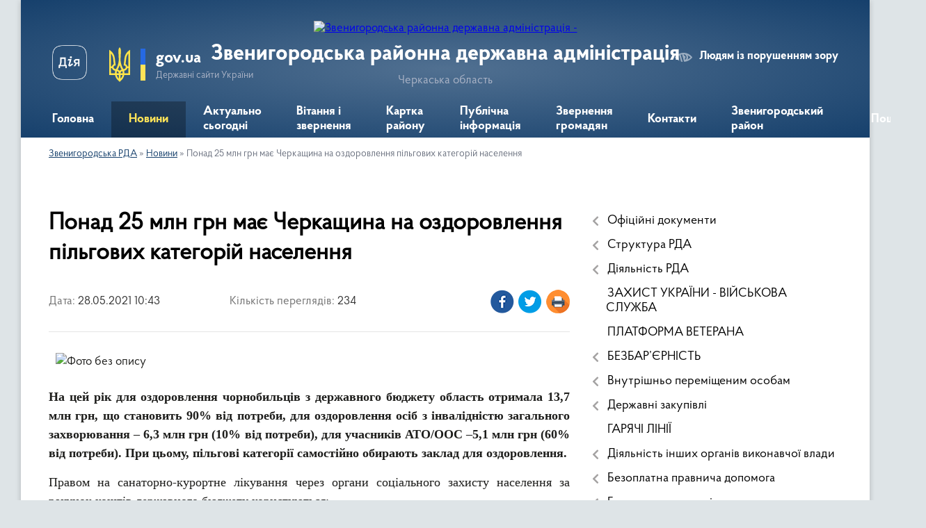

--- FILE ---
content_type: text/html; charset=UTF-8
request_url: https://zvenrda.gov.ua/news/1622193110/
body_size: 14991
content:
<!DOCTYPE html>
<html lang="uk">
<head>
	<!--[if IE]><meta http-equiv="X-UA-Compatible" content="IE=edge"><![endif]-->
	<meta charset="utf-8">
	<meta name="viewport" content="width=device-width, initial-scale=1">
	<!--[if IE]><script>
		document.createElement('header');
		document.createElement('nav');
		document.createElement('main');
		document.createElement('section');
		document.createElement('article');
		document.createElement('aside');
		document.createElement('footer');
		document.createElement('figure');
		document.createElement('figcaption');
	</script><![endif]-->
	<title>Понад 25 млн грн має Черкащина на оздоровлення пільгових категорій населення | Звенигородська районна державна адміністрація</title>
	<meta name="description" content=". . На цей рік для оздоровлення чорнобильців з державного бюджету область отримала 13,7 млн грн, що становить 90% від потреби, для оздоровлення осіб з інвалідністю загального захворювання &amp;ndash; 6,3 млн грн (10% від потреби), для учасників">
	<meta name="keywords" content="Понад, 25, млн, грн, має, Черкащина, на, оздоровлення, пільгових, категорій, населення, |, Звенигородська, районна, державна, адміністрація">

	
		<meta property="og:image" content="https://rada.info/upload/users_files/04061180/97c2eb89239881187c8e067846be08b8.jpg">
	<meta property="og:image:width" content="768">
	<meta property="og:image:height" content="432">
			<meta property="og:title" content="Понад 25 млн грн має Черкащина на оздоровлення пільгових категорій населення">
				<meta property="og:type" content="article">
	<meta property="og:url" content="https://zvenrda.gov.ua/news/1622193110/">
		
	<link rel="apple-touch-icon" sizes="57x57" href="https://rda.org.ua/apple-icon-57x57.png">
	<link rel="apple-touch-icon" sizes="60x60" href="https://rda.org.ua/apple-icon-60x60.png">
	<link rel="apple-touch-icon" sizes="72x72" href="https://rda.org.ua/apple-icon-72x72.png">
	<link rel="apple-touch-icon" sizes="76x76" href="https://rda.org.ua/apple-icon-76x76.png">
	<link rel="apple-touch-icon" sizes="114x114" href="https://rda.org.ua/apple-icon-114x114.png">
	<link rel="apple-touch-icon" sizes="120x120" href="https://rda.org.ua/apple-icon-120x120.png">
	<link rel="apple-touch-icon" sizes="144x144" href="https://rda.org.ua/apple-icon-144x144.png">
	<link rel="apple-touch-icon" sizes="152x152" href="https://rda.org.ua/apple-icon-152x152.png">
	<link rel="apple-touch-icon" sizes="180x180" href="https://rda.org.ua/apple-icon-180x180.png">
	<link rel="icon" type="image/png" sizes="192x192"  href="https://rda.org.ua/android-icon-192x192.png">
	<link rel="icon" type="image/png" sizes="32x32" href="https://rda.org.ua/favicon-32x32.png">
	<link rel="icon" type="image/png" sizes="96x96" href="https://rda.org.ua/favicon-96x96.png">
	<link rel="icon" type="image/png" sizes="16x16" href="https://rda.org.ua/favicon-16x16.png">
	<link rel="manifest" href="https://rda.org.ua/manifest.json">
	<meta name="msapplication-TileColor" content="#ffffff">
	<meta name="msapplication-TileImage" content="https://rda.org.ua/ms-icon-144x144.png">
	<meta name="theme-color" content="#ffffff">

	
		<meta name="robots" content="">
	
    <link rel="preload" href="https://rda.org.ua/themes/km2/css/styles_vip.css?v=2.31" as="style">
	<link rel="stylesheet" href="https://rda.org.ua/themes/km2/css/styles_vip.css?v=2.31">
	<link rel="stylesheet" href="https://rda.org.ua/themes/km2/css/325/theme_vip.css?v=1769596889">
	<!--[if lt IE 9]>
	<script src="https://oss.maxcdn.com/html5shiv/3.7.2/html5shiv.min.js"></script>
	<script src="https://oss.maxcdn.com/respond/1.4.2/respond.min.js"></script>
	<![endif]-->
	<!--[if gte IE 9]>
	<style type="text/css">
		.gradient { filter: none; }
	</style>
	<![endif]-->

</head>
<body class=" right">

	<a href="#top_menu" class="skip-link link" aria-label="Перейти до головного меню (Alt+1)" accesskey="1">Перейти до головного меню (Alt+1)</a>
	<a href="#left_menu" class="skip-link link" aria-label="Перейти до бічного меню (Alt+2)" accesskey="2">Перейти до бічного меню (Alt+2)</a>
    <a href="#main_content" class="skip-link link" aria-label="Перейти до головного вмісту (Alt+3)" accesskey="3">Перейти до текстового вмісту (Alt+3)</a>



	
	<div class="wrap">
		
		<header>
			<div class="header_wrap">
				<div class="logo">
					<a href="https://zvenrda.gov.ua/" id="logo" class="form_2">
						<img src="https://rada.info/upload/users_files/04061180/gerb/iC_zAACAEaAA_CAzI_1.png" alt="Звенигородська районна державна адміністрація - ">
					</a>
				</div>
				<div class="title">
					<div class="slogan_1">Звенигородська районна державна адміністрація</div>
					<div class="slogan_2">Черкаська область</div>
				</div>
				<div class="gov_ua_block">
					<a class="diia" href="https://diia.gov.ua/" target="_blank" rel="nofollow" title="Державні послуги онлайн"><img src="https://rda.org.ua/themes/km2/img/diia.png" alt="Логотип Diia"></a>
					<img src="https://rda.org.ua/themes/km2/img/gerb.svg" class="gerb" alt="Державний Герб України">
					<span class="devider"></span>
					<div class="title">
						<b>gov.ua</b>
						<span>Державні сайти України</span>
					</div>
				</div>
								<div class="alt_link">
					<a href="#" rel="nofollow" title="Посилання на версію для людей із порушенням зору" tabindex="1" onclick="return set_special('545a8235f3664349929a600a279bbd76214b9c94');">Людям із порушенням зору</a>
				</div>
								
				<section class="top_nav">
					<nav class="main_menu">
						<ul id="top_menu">
														<li class="">
								<a href="https://zvenrda.gov.ua/main/"><span>Головна</span></a>
																							</li>
														<li class="active">
								<a href="https://zvenrda.gov.ua/news/"><span>Новини</span></a>
																							</li>
														<li class="">
								<a href="https://zvenrda.gov.ua/more_news/"><span>Актуально сьогодні</span></a>
																							</li>
														<li class="">
								<a href="https://zvenrda.gov.ua/vitannya-ta-zvernennya-12-02-30-17-07-2019/"><span>Вітання і звернення</span></a>
																							</li>
														<li class="">
								<a href="https://zvenrda.gov.ua/structure/"><span>Картка району</span></a>
																							</li>
														<li class=" has-sub">
								<a href="https://zvenrda.gov.ua/dostup-do-publichnoi-informacii-08-52-00-01-11-2017/"><span>Публічна інформація</span></a>
																<button onclick="return show_next_level(this);" aria-label="Показати підменю"></button>
																								<ul>
																		<li class="has-sub">
										<a href="https://zvenrda.gov.ua/kontaktna-informaciya-dlya-podannya-zapitu-16-08-11-07-08-2019/">Контактна інформація для подання запиту</a>
																				<button onclick="return show_next_level(this);" aria-label="Показати підменю"></button>
																														<ul>
																						<li>
												<a href="https://zvenrda.gov.ua/roztashuvannya-misc-de-nadajutsya-neobhidni-zapituvacham-formi-i-blanki-ustanovi-08-48-18-08-10-2025/">Розташування місць, де надаються необхідні запитувачам форми і бланки установи</a>
											</li>
																																</ul>
																			</li>
																		<li>
										<a href="https://zvenrda.gov.ua/normativnopravova-baza-16-42-16-01-11-2017/">Нормативно-правова база</a>
																													</li>
																		<li>
										<a href="https://zvenrda.gov.ua/proekti-rishen-13-00-16-23-11-2017/">Проекти рішень, що підлягають обговоренню</a>
																													</li>
																		<li>
										<a href="https://zvenrda.gov.ua/zvit-schodo-zapitiv-na-informaciju-09-43-59-10-09-2018/">Звіти щодо запитів на інформацію</a>
																													</li>
																		<li>
										<a href="https://zvenrda.gov.ua/informaciya-opriljudnena-vidpovidno-do-statti-15-zakonu-ukraini-pro-dostup-do-publichnoi-informacii-08-19-59-26-09-2022/">Інформація, оприлюднена відповідно до статті 15 Закону України «Про доступ до публічної інформації»</a>
																													</li>
																		<li>
										<a href="https://zvenrda.gov.ua/principi-formuvannya-ta-rozmir-oplati-praci-vinagorodi-dodatkovogo-blaga-kerivnika-zastupnikiv-kerivnika-09-02-19-05-10-2022/">Принципи формування та розмір оплати праці, винагороди, додаткового блага керівника, заступників керівника</a>
																													</li>
																										</ul>
															</li>
														<li class=" has-sub">
								<a href="https://zvenrda.gov.ua/zvernennya-gromadyan-09-52-12-16-07-2020/"><span>Звернення громадян</span></a>
																<button onclick="return show_next_level(this);" aria-label="Показати підменю"></button>
																								<ul>
																		<li>
										<a href="https://zvenrda.gov.ua/normativnopravovi-akti-09-57-48-16-07-2020/">Нормативно-правові акти</a>
																													</li>
																		<li>
										<a href="https://zvenrda.gov.ua/grafik-prijomu-10-54-11-16-07-2020/">Графіки прийому</a>
																													</li>
																		<li>
										<a href="https://zvenrda.gov.ua/poryadok-organizacii-prijomu-gromadyan-10-56-52-16-07-2020/">Порядок організації прийому громадян</a>
																													</li>
																		<li>
										<a href="https://zvenrda.gov.ua/pro-robotu-zi-zvernennyami-gromadyan-16-28-17-22-07-2020/">Про роботу зі зверненнями громадян</a>
																													</li>
																		<li>
										<a href="https://zvenrda.gov.ua/zapitaj-u-vladi-11-30-28-11-01-2022/">Запитай у влади</a>
																													</li>
																		<li>
										<a href="https://zvenrda.gov.ua/telefon-doviri-11-31-14-11-01-2022/">Телефон довіри</a>
																													</li>
																		<li>
										<a href="https://zvenrda.gov.ua/zrazok-zvernennnya-15-26-52-11-01-2022/">Зразок зверненння</a>
																													</li>
																		<li>
										<a href="https://zvenrda.gov.ua/forma-elektronnogo-zvernennya-00-16-39-21-09-2021/">Форма електронного звернення</a>
																													</li>
																										</ul>
															</li>
														<li class="">
								<a href="https://zvenrda.gov.ua/feedback/"><span>Контакти</span></a>
																							</li>
														<li class=" has-sub">
								<a href="https://zvenrda.gov.ua/zvenigorodskij-rajon-14-30-20-26-07-2021/"><span>Звенигородський район</span></a>
																<button onclick="return show_next_level(this);" aria-label="Показати підменю"></button>
																								<ul>
																		<li>
										<a href="https://zvenrda.gov.ua/informaciya-pro-rajon-14-32-38-26-07-2021/">Інформація про район</a>
																													</li>
																		<li>
										<a href="https://zvenrda.gov.ua/otg-14-33-31-26-07-2021/">Територіальні громади Звенигородського району</a>
																													</li>
																		<li>
										<a href="https://zvenrda.gov.ua/ustanovi-i-zakladi-rajonu-14-18-38-28-08-2021/">Установи і заклади району</a>
																													</li>
																										</ul>
															</li>
																				</ul>
					</nav>
					&nbsp;
					<button class="menu-button" id="open-button"><i class="fas fa-bars"></i> Меню сайту</button>
					<a href="https://zvenrda.gov.ua/search/" rel="nofollow" class="search_button">Пошук</a>
				</section>
				
			</div>
		</header>
				
		<section class="bread_crumbs">
		<div xmlns:v="http://rdf.data-vocabulary.org/#"><a href="https://zvenrda.gov.ua/">Звенигородська РДА</a> &raquo; <a href="https://zvenrda.gov.ua/news/">Новини</a>  &raquo; <span>Понад 25 млн грн має Черкащина на оздоровлення пільгових категорій населення</span></div>
	</section>
	
	<section class="center_block">
		<div class="row">
			<div class="grid-30 fr">
				<aside>
				
										
					<nav class="sidebar_menu" id="left_menu">
						<ul>
														<li class=" has-sub">
								<a href="https://zvenrda.gov.ua/docs/"><span>Офіційні документи</span></a>
																<button onclick="return show_next_level(this);" aria-label="Показати підменю"></button>
																								<ul>
																		<li class="">
										<a href="https://zvenrda.gov.ua/rozporyadzhennya-16-39-37-26-08-2021/"><span>Розпорядження</span></a>
																													</li>
																		<li class="">
										<a href="https://zvenrda.gov.ua/pasporti-bjudzhetnih-program-miscevogo-bjudzhetu-15-49-31-14-09-2020/"><span>Паспорти бюджетних програм</span></a>
																													</li>
																		<li class="">
										<a href="https://zvenrda.gov.ua/bjudzhetni-zapiti-15-49-01-14-09-2020/"><span>Бюджетні запити</span></a>
																													</li>
																										</ul>
															</li>
														<li class=" has-sub">
								<a href="https://zvenrda.gov.ua/struktura-rda-12-10-22-28-12-2016/"><span>Структура РДА</span></a>
																<button onclick="return show_next_level(this);" aria-label="Показати підменю"></button>
																								<ul>
																		<li class=" has-sub">
										<a href="https://zvenrda.gov.ua/kerivnictvo-12-11-50-28-12-2016/"><span>Керівництво</span></a>
																				<button onclick="return show_next_level(this);" aria-label="Показати підменю"></button>
																														<ul>
																						<li><a href="https://zvenrda.gov.ua/zastupnik-golovi-rajonnoi-derzhavnoi-administracii-11-22-44-16-07-2020/"><span>Голова районної державної адміністрації</span></a></li>
																						<li><a href="https://zvenrda.gov.ua/zastupniki-golovi-rajonnoi-derzhavnoi-administracii-17-04-11-09-08-2021/"><span>Заступники голови районної державної адміністрації</span></a></li>
																						<li><a href="https://zvenrda.gov.ua/kerivnik-aparatu-10-15-20-27-09-2022/"><span>Керівник апарату</span></a></li>
																																</ul>
																			</li>
																		<li class=" has-sub">
										<a href="https://zvenrda.gov.ua/aparat-12-12-12-28-12-2016/"><span>Апарат</span></a>
																				<button onclick="return show_next_level(this);" aria-label="Показати підменю"></button>
																														<ul>
																						<li><a href="https://zvenrda.gov.ua/viddil-buhgalterskogo-obliku-ta-gospodarskogo-zabezpechennya-aparatu-zvenigorodskoi-rajonnoi-derzhavnoi-administracii-cherkaskoi-oblasti-14-53-27-27-09-2022/"><span>Відділ  бухгалтерського обліку та господарського забезпечення апарату Звенигородської районної державної адміністрації Черкаської області</span></a></li>
																						<li><a href="https://zvenrda.gov.ua/viddil-vedennya-derzhavnogo-reestru-viborciv-aparatu-zvenigorodskoi-rajonnoi-derzhavnoi-administracii-cherkaskoi-oblasti-14-55-45-27-09-2022/"><span>Відділ ведення Державного реєстру виборців апарату Звенигородської районної державної адміністрації Черкаської області</span></a></li>
																						<li><a href="https://zvenrda.gov.ua/viddil-dokumentoobigu-kontrolju-ta-roboti-iz-zvernennyami-gromadyan-aparatu-zvenigorodskoi-rajonnoi-derzhavnoi-administracii-cherkaskoi-oblasti-14-58-32-27-09-2022/"><span>Відділ документообігу, контролю та роботи із зверненнями громадян апарату Звенигородської районної державної адміністрації Черкаської області</span></a></li>
																						<li><a href="https://zvenrda.gov.ua/viddil-z-pitan-organizacijnoi-roboti-ta-dostupu-do-publichnoi-informacii-aparatu-zvenigorodskoi-rajonnoi-derzhavnoi-administracii-cherkaskoi-oblasti-15-10-19-27-09-2022/"><span>Відділ з питань організаційної роботи та доступу до публічної інформації апарату Звенигородської районної державної адміністрації Черкаської області</span></a></li>
																						<li><a href="https://zvenrda.gov.ua/golovnij-specialist-z-pitan-zapobigannya-ta-viyavlennya-korupcii-aparatu-zvenigorodskoi-rajonnoi-derzhavnoi-administracii-cherkaskoi-oblasti-15-11-45-27-09-2022/"><span>Головний спеціаліст з питань запобігання та виявлення корупції апарату Звенигородської районної державної адміністрації Черкаської області</span></a></li>
																						<li><a href="https://zvenrda.gov.ua/sektor-z-pitan-upravlinnya-personalom-aparatu-zvenigorodskoi-rajonnoi-derzhavnoi-administracii-cherkaskoi-oblasti-15-12-43-27-09-2022/"><span>Сектор з питань управління персоналом апарату Звенигородської районної державної адміністрації Черкаської області</span></a></li>
																						<li><a href="https://zvenrda.gov.ua/sektor-rezhimnosekretnoi-ta-mobilizacijnoi-roboti-aparatu-zvenigorodskoi-rajonnoi-derzhavnoi-administracii-cherkaskoi-oblasti-15-14-24-27-09-2022/"><span>Сектор режимно-секретної та мобілізаційної роботи апарату Звенигородської районної державної адміністрації Черкаської області</span></a></li>
																						<li><a href="https://zvenrda.gov.ua/juridichnij-viddil-aparatu-zvenigorodskoi-rajonnoi-derzhavnoi-administracii-cherkaskoi-oblasti-15-16-51-27-09-2022/"><span>Юридичний відділ апарату Звенигородської районної державної адміністрації Черкаської області</span></a></li>
																																</ul>
																			</li>
																		<li class=" has-sub">
										<a href="https://zvenrda.gov.ua/strukturni-pidrozdili-12-12-36-28-12-2016/"><span>Структурні підрозділи</span></a>
																				<button onclick="return show_next_level(this);" aria-label="Показати підменю"></button>
																														<ul>
																						<li><a href="https://zvenrda.gov.ua/arhivnij-viddil-zvenigorodskoi-rajonnoi-derzhavnoi-administracii-cherkaskoi-oblasti-15-18-15-27-09-2022/"><span>Архівний відділ Звенигородської районної державної адміністрації Черкаської області</span></a></li>
																						<li><a href="https://zvenrda.gov.ua/viddil-ekonomiki-ta-agropromislovogo-rozvitku-zvenigorodskoi-rajonnoi-derzhavnoi-administracii-cherkaskoi-oblasti-15-21-01-27-09-2022/"><span>Відділ економіки та агропромислового розвитку Звенигородської районної державної адміністрації Черкаської області</span></a></li>
																						<li><a href="https://zvenrda.gov.ua/viddil-mistobuduvannya-ta-arhitekturi-infrastrukturi-zhitlovokomunalnogo-gospodarstva-ekologii-15-22-36-27-09-2022/"><span>Відділ містобудування та архітектури, інфраструктури, житлово-комунального господарства, екології</span></a></li>
																						<li><a href="https://zvenrda.gov.ua/viddil-osviti-ohoroni-zdorovya-kulturi-sportu-zvenigorodskoi-rajonnoi-derzhavnoi-administracii-cherkaskoi-oblasti-15-24-37-27-09-2022/"><span>Відділ освіти, охорони здоров'я, культури, спорту Звенигородської районної державної адміністрації Черкаської області</span></a></li>
																						<li><a href="https://zvenrda.gov.ua/golovnij-specialist-z-pitan-vnutrishnogo-auditu-zvenigorodskoi-rajonnoi-derzhavnoi-administracii-cherkaskoi-oblasti-15-25-49-27-09-2022/"><span>Головний спеціаліст з питань внутрішнього аудиту Звенигородської районної державної адміністрації Черкаської області</span></a></li>
																						<li><a href="https://zvenrda.gov.ua/golovnij-specialist-cifrovogo-rozvitku-cifrovih-transformacij-i-cifrovizacii-zvenigorodskoi-rajonnoi-derzhavnoi-administracii-cherkaskoi-oblasti-15-26-47-27-09-2022/"><span>Головний спеціаліст цифрового розвитку, цифрових трансформацій і цифровізації Звенигородської районної державної адміністрації Черкаської області</span></a></li>
																						<li><a href="https://zvenrda.gov.ua/derzhavnij-reestrator-rechovih-prav-na-neruhome-majno-ta-ih-obtyazh-n-15-28-31-27-09-2022/"><span>Державний реєстратор речових прав на нерухоме майно та їх обтяжень</span></a></li>
																						<li><a href="https://zvenrda.gov.ua/sektor-informacijnoi-diyalnosti-ta-komunikacij-z-gromadskistju-zvenigorodskoi-rajonnoi-derzhavnoi-administracii-cherkaskoi-oblasti-15-31-16-27-09-2022/"><span>Сектор інформаційної діяльності та комунікацій з громадськістю Звенигородської районної державної адміністрації Черкаської області</span></a></li>
																						<li><a href="https://zvenrda.gov.ua/sluzhba-u-spravah-ditej-zvenigorodskoi-rajonnoi-derzhavnoi-administracii-cherkaskoi-oblasti-15-33-55-27-09-2022/"><span>Служба у справах дітей Звенигородської районної державної адміністрації Черкаської області</span></a></li>
																						<li><a href="https://zvenrda.gov.ua/upravlinnya-socialnogo-zahistu-naselennya-zvenigorodskoi-rajonnoi-derzhavnoi-administracii-cherkaskoi-oblasti-15-35-51-27-09-2022/"><span>Управління соціального захисту населення Звенигородської районної державної адміністрації Черкаської області</span></a></li>
																						<li><a href="https://zvenrda.gov.ua/finansove-upravlinnya-zvenigorodskoi-rajonnoi-derzhavnoi-administracii-cherkaskoi-oblasti-15-37-52-27-09-2022/"><span>Фінансове управління Звенигородської районної державної адміністрації Черкаської області</span></a></li>
																						<li><a href="https://zvenrda.gov.ua/viddil-z-pitan-civilnogo-zahistu-ta-oboronnoi-roboti-zvenigorodskoi-rajonnoi-derzhavnoi-administracii-15-43-06-27-09-2022/"><span>Відділ з питань цивільного захисту та оборонної роботи Звенигородської районної державної адміністрації</span></a></li>
																						<li><a href="https://zvenrda.gov.ua/viddil-z-pitan-zabezpechennya-vzaemodii-z-organami-miscevogo-samovryaduvannya-zvenigorodskoi-rajonnoi-derzhavnoi-administracii-cherkaskoi-oblasti-09-42-46-10-03-2023/"><span>Відділ з питань забезпечення взаємодії з органами місцевого самоврядування Звенигородської районної державної адміністрації Черкаської області</span></a></li>
																																</ul>
																			</li>
																										</ul>
															</li>
														<li class=" has-sub">
								<a href="https://zvenrda.gov.ua/diyalnist-rda-10-03-04-10-05-2016/"><span>Діяльність РДА</span></a>
																<button onclick="return show_next_level(this);" aria-label="Показати підменю"></button>
																								<ul>
																		<li class=" has-sub">
										<a href="https://zvenrda.gov.ua/osnovni-zavdannya-10-01-54-10-05-2016/"><span>Планування діяльності та основні завдання</span></a>
																				<button onclick="return show_next_level(this);" aria-label="Показати підменю"></button>
																														<ul>
																						<li><a href="https://zvenrda.gov.ua/informaciya-pro-normativnopravovi-zasadi-diyalnosti-15-33-34-06-10-2022/"><span>Інформація про нормативно-правові засади діяльності</span></a></li>
																						<li><a href="https://zvenrda.gov.ua/pravila-vnutrishnogo-sluzhbovogo-rozporyadku-zvenigorodskoi-rajonnoi-derzhavnoi-administracii-16-32-03-06-10-2022/"><span>Правила внутрішнього службового розпорядку Звенигородської районної державної адміністрації</span></a></li>
																																</ul>
																			</li>
																		<li class=" has-sub">
										<a href="https://zvenrda.gov.ua/kadrova-robota-10-02-30-10-05-2016/"><span>Кадрова робота</span></a>
																				<button onclick="return show_next_level(this);" aria-label="Показати підменю"></button>
																														<ul>
																						<li><a href="https://zvenrda.gov.ua/ochischennya-vladi-13-34-32-10-05-2016/"><span>Очищення влади</span></a></li>
																						<li><a href="https://zvenrda.gov.ua/poryadok-stazhuvannya-gromadyan-z-chisla-molodi-yaki-ne-perebuvajut-na-posadah-derzhavnoi-sluzhbi-v-zvenigorodskij-rajonnij-derzhavnij-administracii-16-04-29-06-05-2019/"><span>Порядок стажування громадян з числа молоді, які не перебувають на посадах державної служби, в Звенигородській районній державній адміністрації</span></a></li>
																						<li><a href="https://zvenrda.gov.ua/poryadok-ta-umovi-prohodzhennya-konkursu-na-zamischennya-vakantnih-posad-11-29-38-06-10-2022/"><span>Порядок та умови проходження конкурсу на заміщення вакантних посад</span></a></li>
																						<li><a href="https://zvenrda.gov.ua/povidomlennya-pro-pochatok-prohodzhennya-perevirki-vidpovidno-dozakonu-ukraini-pro-ochischennya-vladi-10-24-13-13-01-2025/"><span>Повідомлення про початок проходження перевірки відповідно доЗакону України “Про очищення влади”</span></a></li>
																																</ul>
																			</li>
																		<li class=" has-sub">
										<a href="https://zvenrda.gov.ua/zapobigannya-ta-protidiya-korupcii-10-02-44-10-05-2016/"><span>Запобігання та протидія корупції</span></a>
																				<button onclick="return show_next_level(this);" aria-label="Показати підменю"></button>
																														<ul>
																						<li><a href="https://zvenrda.gov.ua/normativnopravova-baza-13-34-53-10-05-2016/"><span>Нормативно-правова база</span></a></li>
																						<li><a href="https://zvenrda.gov.ua/upovnovazhena-osoba-z-pitan-zapobigannya-korupcii-08-16-35-28-07-2020/"><span>Діяльність уповноваженої особи з питань запобігання корупції</span></a></li>
																						<li><a href="https://zvenrda.gov.ua/deklaruvannya-14-21-56-28-08-2021/"><span>Декларування</span></a></li>
																																</ul>
																			</li>
																		<li class=" has-sub">
										<a href="https://zvenrda.gov.ua/regulyatorna-politika-10-02-05-10-05-2016/"><span>Регуляторна діяльність</span></a>
																				<button onclick="return show_next_level(this);" aria-label="Показати підменю"></button>
																														<ul>
																						<li><a href="https://zvenrda.gov.ua/planuvannya-diyalnosti-12-29-31-10-05-2017/"><span>Планування діяльності</span></a></li>
																						<li><a href="https://zvenrda.gov.ua/normativnopravova-baza-12-27-55-10-05-2017/"><span>Нормативно-правова база</span></a></li>
																						<li><a href="https://zvenrda.gov.ua/dijuchi-regulyatorni-akti-12-30-46-10-05-2017/"><span>Діючі регуляторні акти</span></a></li>
																						<li><a href="https://zvenrda.gov.ua/informaciya-pro-zdijsnennya-regulyatornoi-politiki-12-32-04-10-05-2017/"><span>Інформація про здійснення регуляторної діяльності</span></a></li>
																						<li><a href="https://zvenrda.gov.ua/vidpovidalni-osobi-za-zdijsnennya-regulyatornoi-politiki-12-33-28-10-05-2017/"><span>Відповідальні особи за здійснення регуляторної діяльності</span></a></li>
																						<li><a href="https://zvenrda.gov.ua/opriljudnennya-proektiv-regulyatornih-aktiv-ta-analizu-regulyatornogo-vplivu-16-17-27-28-09-2021/"><span>Оприлюднення проектів регуляторних актів та аналізу регуляторного впливу</span></a></li>
																						<li><a href="https://zvenrda.gov.ua/vidstezhennya-rezultativnosti-regulyatornih-aktiv-16-18-44-28-09-2021/"><span>Відстеження результативності регуляторних актів</span></a></li>
																																</ul>
																			</li>
																		<li class=" has-sub">
										<a href="https://zvenrda.gov.ua/ekonomika-10-03-18-10-05-2016/"><span>Економіка та агропромисловий розвиток</span></a>
																				<button onclick="return show_next_level(this);" aria-label="Показати підменю"></button>
																														<ul>
																						<li><a href="https://zvenrda.gov.ua/konkursi-granti-13-35-57-10-05-2016/"><span>Конкурси, гранти</span></a></li>
																						<li><a href="https://zvenrda.gov.ua/fond-derzhavnogo-majna-ukraini-09-59-02-05-02-2021/"><span>Фонд державного майна України</span></a></li>
																						<li><a href="https://zvenrda.gov.ua/normativnopravova-baza-13-10-11-09-09-2021/"><span>Нормативно-правова база</span></a></li>
																						<li><a href="https://zvenrda.gov.ua/agropromislovij-kompleks-10-12-20-13-09-2021/"><span>Агропромисловий комплекс</span></a></li>
																																</ul>
																			</li>
																		<li class=" has-sub">
										<a href="https://zvenrda.gov.ua/osvita-10-03-53-10-05-2016/"><span>Освіта, охорона здоров'я, культура, спорт</span></a>
																				<button onclick="return show_next_level(this);" aria-label="Показати підменю"></button>
																														<ul>
																						<li><a href="https://zvenrda.gov.ua/osvita-10-26-42-22-03-2023/"><span>Освіта</span></a></li>
																						<li><a href="https://zvenrda.gov.ua/kultura-12-12-11-21-09-2021/"><span>Культура та спорт</span></a></li>
																						<li><a href="https://zvenrda.gov.ua/ohorona-zdorovya-10-15-17-21-09-2021/"><span>Охорона здоров'я</span></a></li>
																						<li><a href="https://zvenrda.gov.ua/video-16-49-36-18-02-2025/"><span>Відеоролики проєкту “ОнкоПросвіта”</span></a></li>
																																</ul>
																			</li>
																		<li class=" has-sub">
										<a href="https://zvenrda.gov.ua/viddil-regionalnogo-rozvitku-mistobuduvannya-arhitekturi-ta-zhkg-15-43-37-29-08-2017/"><span>Містобудування та архітектура, інфраструктура, житлово-комунальне господарство, екологія</span></a>
																				<button onclick="return show_next_level(this);" aria-label="Показати підменю"></button>
																														<ul>
																						<li><a href="https://zvenrda.gov.ua/reestr-mistobudivnih-umov-ta-obmezhen-10-27-17-30-10-2017/"><span>Реєстр містобудівних умов та обмежень</span></a></li>
																						<li><a href="https://zvenrda.gov.ua/mistobudivna-dokumentaciya-15-45-12-29-08-2017/"><span>Містобудівна документація</span></a></li>
																						<li><a href="https://zvenrda.gov.ua/zhitlovokomunalna-ta-energetichna-galuz-12-34-26-12-09-2018/"><span>Житлово-комунальне господарство та екологія</span></a></li>
																						<li><a href="https://zvenrda.gov.ua/ekologiya-08-05-17-14-03-2023/"><span>Екологія</span></a></li>
																																</ul>
																			</li>
																		<li class=" has-sub">
										<a href="https://zvenrda.gov.ua/civilnij-zahist-10-05-26-10-05-2016/"><span>Цивільний захист</span></a>
																				<button onclick="return show_next_level(this);" aria-label="Показати підменю"></button>
																														<ul>
																						<li><a href="https://zvenrda.gov.ua/pam’yatki-dlya-naselennya-13-37-44-10-05-2016/"><span>Пам’ятки для населення</span></a></li>
																						<li><a href="https://zvenrda.gov.ua/korisni-posilannya-13-37-53-10-05-2016/"><span>Корисні посилання</span></a></li>
																						<li><a href="https://zvenrda.gov.ua/protokoli-zasidan-komisii-z-pitan-teb-ta-ns-14-23-38-05-07-2017/"><span>Комісія з питань ТЕБ та НС</span></a></li>
																						<li><a href="https://zvenrda.gov.ua/mapa-zahisnih-sporud-zvenigorodskogo-rajonu-14-10-52-29-05-2025/"><span>Мапа захисних споруд Звенигородського району</span></a></li>
																																</ul>
																			</li>
																		<li class=" has-sub">
										<a href="https://zvenrda.gov.ua/upravlinnya-socialnogo-zahistu-naselennya-12-43-56-22-09-2021/"><span>Управління соціального захисту населення</span></a>
																				<button onclick="return show_next_level(this);" aria-label="Показати підменю"></button>
																														<ul>
																						<li><a href="https://zvenrda.gov.ua/protidiya-domashnomu-nasilstvu-ta-nasilstvu-za-oznakoju-stati-09-23-04-27-08-2024/"><span>Гендерна рівність, протидія домашньому насильству та торгівлі людьми</span></a></li>
																																</ul>
																			</li>
																		<li class=" has-sub">
										<a href="https://zvenrda.gov.ua/sluzhba-u-spravah-ditej-15-27-07-01-06-2017/"><span>Служба у справах дітей</span></a>
																				<button onclick="return show_next_level(this);" aria-label="Показати підменю"></button>
																														<ul>
																						<li><a href="https://zvenrda.gov.ua/zvit-pro-robotu-sluzhb-u-spravah-ditej-zvenigorodskogo-rajonu-z-pitan-zahistu-prav-ta-interesiv-ditej-za-2023-rik-15-40-14-05-03-2024/"><span>Звіти  про роботу служб у справах дітей Звенигородського району</span></a></li>
																						<li><a href="https://zvenrda.gov.ua/usinovlennya-11-50-15-16-12-2024/"><span>Усиновлення</span></a></li>
																																</ul>
																			</li>
																		<li class=" has-sub">
										<a href="https://zvenrda.gov.ua/viddil-vedennya-derzhavnogo-reestru-viborciv-aparatu-zvenigorodskoi-rajonnoi-derzhavnoi-administracii-cherkaskoi-oblasti-14-56-53-20-09-2021/"><span>Державний реєстр виборців</span></a>
																				<button onclick="return show_next_level(this);" aria-label="Показати підменю"></button>
																														<ul>
																						<li><a href="https://zvenrda.gov.ua/ogoloshennya-14-58-00-20-09-2021/"><span>Оголошення реєстру виборців</span></a></li>
																						<li><a href="https://zvenrda.gov.ua/normativnopravova-baza-14-58-27-20-09-2021/"><span>Нормативно-правова база</span></a></li>
																						<li><a href="https://zvenrda.gov.ua/zrazki-zayav-do-derzhavnogo-reestru-viborciv-14-59-08-20-09-2021/"><span>Зразки заяв до Державного реєстру виборців</span></a></li>
																						<li><a href="https://zvenrda.gov.ua/dilnici-okrugi-mezhi-rozmischennya-14-59-54-20-09-2021/"><span>Дільниці, округи (межі, розміщення)</span></a></li>
																						<li><a href="https://zvenrda.gov.ua/kabinet-viborcya-15-00-30-20-09-2021/"><span>Кабінет виборця</span></a></li>
																						<li><a href="https://zvenrda.gov.ua/oficijni-vebresursi-15-01-19-20-09-2021/"><span>Офіційні веб-ресурси</span></a></li>
																																</ul>
																			</li>
																		<li class="">
										<a href="https://zvenrda.gov.ua/viddil-z-pitan-zabezpechennya-vzaemodii-z-organami-miscevogo-samovryaduvannya-zvenigorodskoi-rajonnoi-derzhavnoi-administracii-cherkaskoi-oblasti-10-49-10-21-09-2021/"><span>Взаємодія з органами місцевого самоврядування</span></a>
																													</li>
																		<li class="">
										<a href="https://zvenrda.gov.ua/vnutrishnij-audit-15-57-58-22-11-2021/"><span>Внутрішній аудит</span></a>
																													</li>
																		<li class="">
										<a href="https://zvenrda.gov.ua/arhivnij-viddil-zvenigorodskoi-rajonnoi-derzhavnoi-administracii-cherkaskoi-oblasti-12-25-21-22-12-2023/"><span>Архівний відділ Звенигородської районної державної адміністрації Черкаської області</span></a>
																													</li>
																										</ul>
															</li>
														<li class="">
								<a href="https://zvenrda.gov.ua/gvardiya-nastupu-13-20-41-01-03-2023/"><span>ЗАХИСТ УКРАЇНИ - ВІЙСЬКОВА СЛУЖБА</span></a>
																							</li>
														<li class="">
								<a href="https://zvenrda.gov.ua/platforma-veterana-15-13-26-24-04-2025/"><span>ПЛАТФОРМА ВЕТЕРАНА</span></a>
																							</li>
														<li class=" has-sub">
								<a href="https://zvenrda.gov.ua/bezbar’ernist-08-19-48-18-09-2023/"><span>БЕЗБАР’ЄРНІСТЬ</span></a>
																<button onclick="return show_next_level(this);" aria-label="Показати підменю"></button>
																								<ul>
																		<li class="">
										<a href="https://zvenrda.gov.ua/korisna-informaciya-11-41-23-22-04-2025/"><span>Корисна інформація</span></a>
																													</li>
																										</ul>
															</li>
														<li class=" has-sub">
								<a href="https://zvenrda.gov.ua/vnutrishno-peremischenim-osobam-17-38-31-23-01-2024/"><span>Внутрішньо переміщеним особам</span></a>
																<button onclick="return show_next_level(this);" aria-label="Показати підменю"></button>
																								<ul>
																		<li class="">
										<a href="https://zvenrda.gov.ua/novini-16-23-28-17-02-2025/"><span>Рада з питань внутрішньо переміщених осіб при Звенигородській РДА</span></a>
																													</li>
																		<li class="">
										<a href="https://zvenrda.gov.ua/dopomoga-vpo-08-50-25-24-01-2024/"><span>Допомога ВПО</span></a>
																													</li>
																										</ul>
															</li>
														<li class=" has-sub">
								<a href="https://zvenrda.gov.ua/derzhavni-zakupivli-18-41-47-27-10-2023/"><span>Державні закупівлі</span></a>
																<button onclick="return show_next_level(this);" aria-label="Показати підменю"></button>
																								<ul>
																		<li class="">
										<a href="https://zvenrda.gov.ua/teritorialni-gromadi-zvenigorodskogo-rajonu-17-14-50-24-01-2024/"><span>Державні закупівлі територіальних громад Звенигородського району</span></a>
																													</li>
																		<li class="">
										<a href="https://zvenrda.gov.ua/derzhavni-zakupivli-strukturnih-pidrozdiliv-zvenigorodskoi-rda-08-26-42-25-01-2024/"><span>Державні закупівлі  структурних підрозділів Звенигородської РДА</span></a>
																													</li>
																										</ul>
															</li>
														<li class="">
								<a href="https://zvenrda.gov.ua/garyachi-linii-11-48-19-13-03-2023/"><span>ГАРЯЧІ ЛІНІЇ</span></a>
																							</li>
														<li class=" has-sub">
								<a href="https://zvenrda.gov.ua/novini-inshih-organiv-vikonavchoi-vladi-15-37-47-11-05-2016/"><span>Діяльність інших органів виконавчої влади</span></a>
																<button onclick="return show_next_level(this);" aria-label="Показати підменю"></button>
																								<ul>
																		<li class="">
										<a href="https://zvenrda.gov.ua/zvenigorodskij-miskrajonnij-sektor-filii-derzhavnoi-ustanovi-centr-probacii-v-cherkaskij-oblasti-11-29-41-07-02-2019/"><span>Звенигородський міськрайонний сектор філії Державної установи «Центр пробації» в Черкаській області</span></a>
																													</li>
																		<li class="">
										<a href="https://zvenrda.gov.ua/zvenigorodskij-rajonnij-viddil-derzhavnoi-reestracii-aktiv-civilnogo-stanu-centralnogo-mizhregionalnogo-upravlinnya-ministerstva-justicii-ukraini-12-31-32-06-10-2021/"><span>Звенигородський районний відділ державної реєстрації актів цивільного стану Центрального міжрегіонального управління Міністерства юстиції України</span></a>
																													</li>
																										</ul>
															</li>
														<li class=" has-sub">
								<a href="https://zvenrda.gov.ua/bezoplatna-pervinna-pravova-dopomoga-09-45-05-01-10-2021/"><span>Безоплатна правнича допомога</span></a>
																<button onclick="return show_next_level(this);" aria-label="Показати підменю"></button>
																								<ul>
																		<li class="">
										<a href="https://zvenrda.gov.ua/bezoplatna-pervinna-pravova-dopomoga-10-49-47-01-10-2021/"><span>Безоплатна первинна правнича допомога</span></a>
																													</li>
																										</ul>
															</li>
														<li class=" has-sub">
								<a href="https://zvenrda.gov.ua/gromadyanske-suspilstvo-12-28-55-11-01-2018/"><span>Громадянське суспільство</span></a>
																<button onclick="return show_next_level(this);" aria-label="Показати підменю"></button>
																								<ul>
																		<li class=" has-sub">
										<a href="https://zvenrda.gov.ua/konsultacii-z-gromadyakistju-12-30-30-11-01-2018/"><span>Консультації з громадськістю</span></a>
																				<button onclick="return show_next_level(this);" aria-label="Показати підменю"></button>
																														<ul>
																						<li><a href="https://zvenrda.gov.ua/konsultacii-z-gromadskistju-2023-rik-08-10-20-14-03-2023/"><span>Консультації з громадськістю 2023 рік</span></a></li>
																						<li><a href="https://zvenrda.gov.ua/konsultacii-z-gromadskistju-2022-rik-16-19-35-26-09-2022/"><span>Консультації з громадськістю 2022 рік</span></a></li>
																						<li><a href="https://zvenrda.gov.ua/konsultacii-z-gromadskistju-2021-rik-09-23-55-26-02-2021/"><span>Консультації з громадськістю 2021 рік</span></a></li>
																						<li><a href="https://zvenrda.gov.ua/konsultacii-z-gromadskistju-2020-rik-15-23-33-09-01-2020/"><span>Консультації з громадськістю 2020  рік</span></a></li>
																						<li><a href="https://zvenrda.gov.ua/orientovnij-plan-provedennya-konsultacij-z-gromadskistju-na-2020-rik-zvenigorodskoi-rajonnoi-derzhavnoi-administracii-00-08-21-26-04-2020/"><span>Орієнтовний план проведення консультацій з громадськістю на 2020 рік Звенигородської районної державної адміністрації</span></a></li>
																						<li><a href="https://zvenrda.gov.ua/konsultacii-z-gromadskistju-2019-rik-16-07-11-13-08-2019/"><span>Консультації з громадськістю 2019 рік</span></a></li>
																						<li><a href="https://zvenrda.gov.ua/orientovnij-plan-provedennya-konsultacij-z-gromadskistju-na-2019-rik-zvenigorodskoi-rajonnoi-derzhavnoi-administracii-10-53-46-27-12-2018/"><span>Орієнтовний план проведення консультацій з громадськістю на 2019 рік</span></a></li>
																						<li><a href="https://zvenrda.gov.ua/orientovnij-plan-provedennya-konsultacij-z-gromadskistju-na-2018-rik-08-36-02-15-01-2018/"><span>Орієнтовний план проведення консультацій з громадськістю на 2018 рік</span></a></li>
																																</ul>
																			</li>
																		<li class="">
										<a href="https://zvenrda.gov.ua/rozvitok-gromadyanskogo-suspilstva-14-41-18-11-01-2018/"><span>Розвиток громадянського суспільства</span></a>
																													</li>
																		<li class=" has-sub">
										<a href="https://zvenrda.gov.ua/gromadska-rada-15-12-09-11-01-2018/"><span>Громадська рада</span></a>
																				<button onclick="return show_next_level(this);" aria-label="Показати підменю"></button>
																														<ul>
																						<li><a href="https://zvenrda.gov.ua/perelik-ta-zrazki-form-dokumentiv-dlya-uchasti-predstavnikiv-igs-v-ustanovchih-zborah-po-formuvannju-novogo-skladu-gromadskoi-radi-pri-zvenigorodskij-rda-08-51-19-06-12-2021/"><span>Ініціативна група при Звенигородській РДА</span></a></li>
																						<li><a href="https://zvenrda.gov.ua/materiali-na-rozglyad-nastupnogo-zasidanya-gromadskoi-radi-08-04-40-06-09-2021/"><span>Матеріали на розгляд наступного засіданя громадської ради</span></a></li>
																						<li><a href="https://zvenrda.gov.ua/plani-roboti-2020-09-08-31-30-07-2020/"><span>Плани роботи та звіти</span></a></li>
																						<li><a href="https://zvenrda.gov.ua/protokoli-zasidan-2021-14-58-15-22-04-2021/"><span>Протоколи засідань 2021 року</span></a></li>
																						<li><a href="https://zvenrda.gov.ua/ogoloshennya-gromadskoi-radi-pri-zvenigorodskij-rajonnij-derzhavnij-administracii-16-46-29-01-04-2021/"><span>Засідання  громадської ради</span></a></li>
																						<li><a href="https://zvenrda.gov.ua/rozporyadzhennya-gromadskoi-radi-pri-zvenigorodskij-rajderzhadministracii-2021-rik-08-37-14-18-06-2021/"><span>Розпорядження громадської ради при Звенигородській райдержадміністрації за 2021 рік</span></a></li>
																						<li><a href="https://zvenrda.gov.ua/diyalnist-gromadskoi-radi-16-36-44-17-07-2020/"><span>Діяльність громадської ради</span></a></li>
																						<li><a href="https://zvenrda.gov.ua/gromadskij-bjudzhet-09-53-24-06-02-2019/"><span>Громадський бюджет</span></a></li>
																						<li><a href="https://zvenrda.gov.ua/arhivni-materiali-20152019-rr-17-07-45-16-08-2021/"><span>Архівні матеріали (2015-2020 рр.)</span></a></li>
																																</ul>
																			</li>
																										</ul>
															</li>
														<li class="">
								<a href="https://zvenrda.gov.ua/es-nato-mizhnarodne-spivrobitnictvo-11-00-39-06-10-2021/"><span>ЄС. НАТО. Міжнародне співробітництво</span></a>
																							</li>
														<li class="">
								<a href="https://zvenrda.gov.ua/vakansii-08-24-12-28-09-2022/"><span>Вакансії</span></a>
																							</li>
													</ul>
						
												
					</nav>

									
					
					
					
										<div id="banner_block">

						<p><span style="font-size:18px;"><span style="font-family:Times New Roman,Times,serif;"><strong>Голова РДА</strong></span></span></p>

<p><span style="font-size:18px;"><span style="font-family:Times New Roman,Times,serif;"><img alt="Фото без опису" src="https://rada.info/upload/users_files/04061180/88d8445a9f2f2a3dbc17a12195b05f87.jpg" style="width: 636px; height: 800px;" /></span></span></p>

<p><span style="font-size:18px;"><span style="font-family:Times New Roman,Times,serif;"><strong>Піковський Юрій Миколайович</strong></span></span></p>

<p>&nbsp;</p>

<p><em><span style="font-size:18px;"><span style="font-family:Times New Roman,Times,serif;">Приймальня голови РДА</span></span></em></p>

<p><span style="font-size:18px;"><span style="font-family:Times New Roman,Times,serif;"><img alt="Символ телефонной трубки Черный значок телефона Иллюстрация ..." src="https://thumbs.dreamstime.com/b/%D1%81%D0%B8%D0%BC%D0%B2%D0%BE%D0%BB-%D1%82%D0%B5%D0%BB%D0%B5%D1%84%D0%BE%D0%BD%D0%BD%D0%BE%D0%B9-%D1%82%D1%80%D1%83%D0%B1%D0%BA%D0%B8-%D1%87%D0%B5%D1%80%D0%BD%D1%8B%D0%B9-%D0%B7%D0%BD%D0%B0%D1%87%D0%BE%D0%BA-%D1%82%D0%B5%D0%BB%D0%B5%D1%84%D0%BE%D0%BD%D0%B0-%D0%B8%D0%B7%D0%BE%D0%BB%D0%B8%D1%80%D0%BE%D0%B2%D0%B0%D0%BD%D0%BD%D1%8B%D0%B9-%D0%BD%D0%B0-153259130.jpg" style="width: 30px; margin: 10px; height: 30px;" />+38(04740) 2-10-66</span></span></p>

<p><span style="font-size:18px;"><span style="font-family:Times New Roman,Times,serif;">&nbsp; &nbsp; &nbsp; &nbsp; &nbsp; &nbsp;+38(097) 846-95-14</span></span></p>

<p>&nbsp;</p>

<p><span style="font-size:18px;"><span style="font-family:Times New Roman,Times,serif;">&nbsp; <img alt="Адреси електронної пошти" src="https://www.vostok.dp.ua/images/db/article-144_1.jpg" style="height: 30px; width: 30px;" /><strong>E-mail</strong></span></span></p>

<p style="margin:0cm 0cm 0.0001pt"><span style="font-size:18px;"><span style="font-family:Times New Roman,Times,serif;">&nbsp;&nbsp;&nbsp;&nbsp;&nbsp;&nbsp;&nbsp;&nbsp;&nbsp;&nbsp; cancelar@zvenrda.gov.ua</span></span></p>

<p style="margin:0cm 0cm 0.0001pt">&nbsp;</p>

<p><span style="font-size:18px;"><span style="font-family:Times New Roman,Times,serif;"><a rel="nofollow" href="https://zvenrda.gov.ua/feedback/" rel="nofollow"><img alt="Звернення громадян | ДЕРЖПРОДСПОЖИВСЛУЖБА" src="https://dpss.gov.ua/storage/app/sites/12/uploaded-files/Main_Sections/elektronne-zvernennya-gromadyan-1.jpg" /></a></span></span></p>

<p><img alt="Фото без опису" src="https://rada.info/upload/users_files/04061180/96f3c9d3998853cb9602c725049a6b5a.jpg" style="margin: 5px; float: left; width: 600px; height: 331px;" /></p>

<p>&nbsp;</p>

<p><span style="font-size:18px;"><span style="font-family:Times New Roman,Times,serif;"><a rel="nofollow" href="https://howareu.com/" rel="nofollow" target="_blank"><img alt="Фото без опису" src="https://rada.info/upload/users_files/04061180/4a2f19b063b90b35505f462f04b69ce9.jpg" style="margin: 5px; float: left; width: 592px; height: 592px;" /></a></span></span></p>

<p>&nbsp;</p>

<p>&nbsp;</p>

<p><a rel="nofollow" href="https://ck.ukrstat.gov.ua/source/arch/2025/ogol_zvityvannya_1.pdf" rel="nofollow"><img alt="Фото без опису" src="https://rada.info/upload/users_files/04061180/d553240738ccb53736c0bde5b4d61e29.jpg" style="margin: 5px; float: left; width: 750px; height: 680px;" /><img alt="Фото без опису" src="https://rada.info/upload/users_files/04061292/c2727a7cb87abfabb43fe1fdeade3288.png" style="height: 249px; width: 950px;" /></a></p>

<p>&nbsp;</p>

<p><a rel="nofollow" href="https://www.google.com/maps/d/u/0/viewer?ll=49.05401221028786%2C30.788934300314054&amp;z=9&amp;mid=1OOiHttoY0WE8qMpj7I8Rgqvf6_5ektM" rel="nofollow"><img alt="Фото без опису" src="https://rada.info/upload/users_files/04061180/380b2748b5e4da5ea6c1e7aa6f3cd713.jpg" style="width: 800px; height: 563px;" /></a></p>

<p>&nbsp;</p>

<p><a rel="nofollow" href="https://osvita.diia.gov.ua/" rel="nofollow" target="_blank"><img alt="Фото без опису" src="https://rada.info/upload/users_files/04061180/1916e27ef6056c8619817b64afed8894.jpg" style="width: 1885px; height: 1060px;" /></a></p>

<p>&nbsp;</p>

<p>&nbsp;</p>

<p>&nbsp;</p>
						<div class="clearfix"></div>

						
						<div class="clearfix"></div>

					</div>
				
				</aside>
			</div>
			<div class="grid-70" id="main_content">

				<main>

																		<h1>Понад 25 млн грн має Черкащина на оздоровлення пільгових категорій населення</h1>


<div class="row ">
	<div class="grid-30 one_news_date">
		Дата: <span>28.05.2021 10:43</span>
	</div>
	<div class="grid-30 one_news_count">
		Кількість переглядів: <span>234</span>
	</div>
		<div class="grid-30 one_news_socials">
		<button class="social_share" data-type="fb" aria-label="Поширити новину у Фейсбук"><img src="https://rda.org.ua/themes/km2/img/share/fb.png" alt="Іконка поширення у Фейсбук"></button>
		<button class="social_share" data-type="tw" aria-label="Поширити статтю у Твітер"><img src="https://rda.org.ua/themes/km2/img/share/tw.png" alt="Іконка для поширення у Твітер"></button>
		<button class="print_btn" onclick="window.print();" aria-label="Роздрукувати"><img src="https://rda.org.ua/themes/km2/img/share/print.png" alt="Іконка для друку сторінки"></button>
	</div>
		<div class="clearfix"></div>
</div>

<hr>

<p><img alt="Фото без опису"  alt="" src="https://rada.info/upload/users_files/04061180/97c2eb89239881187c8e067846be08b8.jpg" style="margin: 10px; width: 800px; height: 450px;" /></p>

<p style="text-align: justify;"><span style="font-family:Times New Roman,Times,serif;"><span style="font-size:18px;"><strong>На цей рік для оздоровлення чорнобильців з державного бюджету область отримала 13,7 млн грн, що становить 90% від потреби, для оздоровлення осіб з інвалідністю загального захворювання &ndash; 6,3 млн грн (10% від потреби), для учасників АТО/ООС &ndash;5,1 млн грн (60% від потреби). При цьому, пільгові категорії самостійно обирають заклад для оздоровлення.</strong></span></span></p>

<p style="text-align: justify;"><span style="font-family:Times New Roman,Times,serif;"><span style="font-size:18px;">Правом на санаторно-курортне лікування через органи соціального захисту населення за рахунок коштів державного бюджету користуються:</span></span></p>

<p style="text-align: justify;"><span style="font-family:Times New Roman,Times,serif;"><span style="font-size:18px;">&ndash; особи з інвалідністю внаслідок війни;</span></span></p>

<p style="text-align: justify;"><span style="font-family:Times New Roman,Times,serif;"><span style="font-size:18px;">&ndash; учасники бойових дій;</span></span></p>

<p style="text-align: justify;"><span style="font-family:Times New Roman,Times,serif;"><span style="font-size:18px;">&ndash; учасники війни;</span></span></p>

<p style="text-align: justify;"><span style="font-family:Times New Roman,Times,serif;"><span style="font-size:18px;">&ndash; постраждалі учасники Революції Гідності;</span></span></p>

<p style="text-align: justify;"><span style="font-family:Times New Roman,Times,serif;"><span style="font-size:18px;">&ndash; члени сімей загиблих (померлих) ветеранів війни;</span></span></p>

<p style="text-align: justify;"><span style="font-family:Times New Roman,Times,serif;"><span style="font-size:18px;">&ndash; особи з інвалідністю загального захворювання, в тому числі з захворюваннями нервової системи;</span></span></p>

<p style="text-align: justify;"><span style="font-family:Times New Roman,Times,serif;"><span style="font-size:18px;">&ndash; жертви нацистських переслідувань, дружини (чоловіки) померлих жертв нацистських переслідувань;</span></span></p>

<p style="text-align: justify;"><span style="font-family:Times New Roman,Times,serif;"><span style="font-size:18px;">&ndash; особи, які постраждали внаслідок Чорнобильської катастрофи категорії 1;</span></span></p>

<p style="text-align: justify;"><span style="font-family:Times New Roman,Times,serif;"><span style="font-size:18px;">&ndash; діти з інвалідністю, інвалідність яких отримана внаслідок Чорнобильської катастрофи.</span></span></p>

<p style="text-align: justify;"><span style="font-family:Times New Roman,Times,serif;"><span style="font-size:18px;">Вартість путівки коливається, в залежності від категорії пільговика, від 8 262 грн до 29 960 грн.</span></span></p>
<div class="clearfix"></div>

<hr>



<p><a href="https://zvenrda.gov.ua/news/" class="btn btn-grey" title="Повернутись до списку статей даного розділу">&laquo; повернутися</a></p>											
				</main>
				
			</div>
			<div class="clearfix"></div>
		</div>
	</section>
	
		<div class="banner-carousel" data-flickity='{ "cellAlign": "left", "contain": true, "autoPlay": 3000, "imagesLoaded": true, "wrapAround": true }'>
				<div class="carousel-cell">
			<a href="https://www.kmu.gov.ua/" title="Кабінет Міністрів України" rel="nofollow" target="_blank"><img src="https://rada.info/upload/users_files/04061180/slides/default_foto_2x.jpg" alt="Кабінет Міністрів України"></a>
		</div>
				<div class="carousel-cell">
			<a href="https://www.president.gov.ua/" title="Президент України" rel="nofollow" target="_blank"><img src="https://rada.info/upload/users_files/04061180/slides/logo_for_social.jpg" alt="Президент України"></a>
		</div>
				<div class="carousel-cell">
			<a href="https://www.rada.gov.ua/" title="Верховна Рада України" rel="nofollow" target="_blank"><img src="https://rada.info/upload/users_files/04061180/slides/vr_logo_fb.jpg" alt="Верховна Рада України"></a>
		</div>
				<div class="carousel-cell">
			<a href="https://nads.gov.ua/" title="Національне агентство України з питань державної служби" rel="nofollow" target="_blank"><img src="https://rada.info/upload/users_files/04061180/slides/6034d1804019f706658234.jpg" alt="Національне агентство України з питань державної служби"></a>
		</div>
				<div class="carousel-cell">
			<a href="https://drive.google.com/file/d/1KobuT7CHZLMkL9_TG0KvaCtM62AX43db/view?usp=sharing" title="ТИПОВА    ІНСТРУКЦІЯ  першочергових дій персоналу і посадових осіб підприємств, установ та організацій у разі загрози виникнення терористичних або диверсійних актів" rel="nofollow" target="_blank"><img src="https://rada.info/upload/users_files/04061180/slides/zEECIoe.jpg" alt="ТИПОВА    ІНСТРУКЦІЯ  першочергових дій персоналу і посадових осіб підприємств, установ та організацій у разі загрози виникнення терористичних або диверсійних актів"></a>
		</div>
				<div class="carousel-cell">
			<a href="https://ukc.gov.ua/" title="Урядова гаряча лінія 15-45" rel="nofollow" target="_blank"><img src="https://rada.info/upload/users_files/04061180/slides/eYezzY.jpg" alt="Урядова гаряча лінія 15-45"></a>
		</div>
				<div class="carousel-cell">
			<a href="https://moz.gov.ua/" title="МОЗ України" rel="nofollow" target="_blank"><img src="https://rada.info/upload/users_files/04061180/slides/2324-b6f38b24bb663cd5fbf9126dc9dd686e_2.jpg" alt="МОЗ України"></a>
		</div>
				<div class="carousel-cell">
			<a href="https://ck-oda.gov.ua/" title="Черкаська ОДА" rel="nofollow" target="_blank"><img src="https://rada.info/upload/users_files/04061180/slides/116371494_998709887258194_2675608649216209807_n.jpg" alt="Черкаська ОДА"></a>
		</div>
				<div class="carousel-cell">
			<a href="https://data.gov.ua/organization/zvenyhorodska-raionna-derzhavna-administratsiia-cherkaskoi-oblasti" title="Єдиний веб-портал відкритих даних" rel="nofollow" target="_blank"><img src="https://rada.info/upload/users_files/04061180/slides/ArticleImage_21848.jpg" alt="Єдиний веб-портал відкритих даних"></a>
		</div>
				<div class="carousel-cell">
			<a href="https://www.legalaid.gov.ua/" title="Безоплатна правова допомога" rel="nofollow" target="_blank"><img src="https://rada.info/upload/users_files/04061180/slides/5d24924988c23064998824.jpg" alt="Безоплатна правова допомога"></a>
		</div>
				<div class="carousel-cell">
			<a href="https://admin-portal.ck.gov.ua/" title="Портал адміністративних послуг Черкаської області" rel="nofollow" target="_blank"><img src="https://rada.info/upload/users_files/04061180/slides/e_zzAe_1.jpg" alt="Портал адміністративних послуг Черкаської області"></a>
		</div>
				<div class="carousel-cell">
			<a href="https://public.nazk.gov.ua/" title="Єдиний державний реєстр декларацій" rel="nofollow" target="_blank"><img src="https://rada.info/upload/users_files/04061180/slides/79720-1_large.jpg" alt="Єдиний державний реєстр декларацій"></a>
		</div>
				<div class="carousel-cell">
			<a href="https://diia.gov.ua/" title="Дія: Державні послуги онлайн" rel="nofollow" target="_blank"><img src="https://rada.info/upload/users_files/04061180/slides/e_zzAe_1_1.jpg" alt="Дія: Державні послуги онлайн"></a>
		</div>
				<div class="carousel-cell">
			<a href="http://www.geo.gov.ua/" title="Державна служба геології та надр України" rel="nofollow" target="_blank"><img src="https://rada.info/upload/users_files/04061180/slides/e_zzAe_1_2.jpg" alt="Державна служба геології та надр України"></a>
		</div>
				<div class="carousel-cell">
			<a href="https://association4u.in.ua/" title="EUkraina" rel="nofollow" target="_blank"><img src="https://rada.info/upload/users_files/04061180/slides/zC_e_EAEI.jpg" alt="EUkraina"></a>
		</div>
				<div class="carousel-cell">
			<a href="https://nads.gov.ua/" title="Портал вакансій" rel="nofollow" target="_blank"><img src="https://rada.info/upload/users_files/04061180/slides/43.jpg" alt="Портал вакансій"></a>
		</div>
				<div class="carousel-cell">
			<a href="https://ukraine-nato.mfa.gov.ua/" title="Україна і НАТО" rel="nofollow" target="_blank"><img src="https://rada.info/upload/users_files/04061180/slides/unnamed_2.jpg" alt="Україна і НАТО"></a>
		</div>
				<div class="carousel-cell">
			<a href="https://saee.gov.ua/uk" title="Держенергоефективності України" rel="nofollow" target="_blank"><img src="https://rada.info/upload/users_files/04061180/slides/logo-650x290_4.jpg" alt="Держенергоефективності України"></a>
		</div>
				<div class="carousel-cell">
			<a href="https://newface.dpsu.gov.ua/" title="Державна прикордонна служба України" rel="nofollow" target="_blank"><img src="https://rada.info/upload/users_files/04061180/slides/eb5aa08d8f113bc2a9bd82c393172c60.jpg" alt="Державна прикордонна служба України"></a>
		</div>
				<div class="carousel-cell">
			<a href="https://lms.e-school.net.ua/" title="Всеукраїнська школа онлайн" rel="nofollow" target="_blank"><img src="https://rada.info/upload/users_files/04061180/slides/index.jpg" alt="Всеукраїнська школа онлайн"></a>
		</div>
				<div class="carousel-cell">
			<a href="https://osvita.diia.gov.ua/" title="Дія:Цифрова освіта" rel="nofollow" target="_blank"><img src="https://rada.info/upload/users_files/04061180/slides/1200px-DiiaLogo.svg.jpg" alt="Дія:Цифрова освіта"></a>
		</div>
				<div class="carousel-cell">
			<a href="https://association4u.in.ua/" title="EUКраїна" rel="nofollow" target="_blank"><img src="https://rada.info/upload/users_files/04061180/slides/Безымянный.jpg" alt="EUКраїна"></a>
		</div>
			</div>
	
	<footer>
		
		<div class="row">
			<div class="grid-40 socials">
				<p>
					<a href="https://rda.org.ua/rss/325/" rel="nofollow" target="_blank" title="RSS-стрічка сайту"><i class="fas fa-rss"></i></a>
					<i class="fab fa-twitter"></i>					<i class="fab fa-instagram"></i>					<a href="https://www.facebook.com/ZvenyhorodkaRDA" rel="nofollow" target="_blank" title="Сторінка у Facebook"><i class="fab fa-facebook-f"></i></a>					<i class="fab fa-youtube"></i>					<i class="fab fa-telegram"></i>					<a href="https://zvenrda.gov.ua/sitemap/" title="Мапа сайту"><i class="fas fa-sitemap"></i></a>
				</p>
				<p class="copyright">Звенигородська РДА - 2016-2026 &copy; Весь контент доступний за ліцензією <a href="https://creativecommons.org/licenses/by/4.0/deed.uk" target="_blank" rel="nofollow">Creative Commons Attribution 4.0 International License</a>, якщо не зазначено інше.</p>
			</div>
			<div class="grid-20 developers">
				<a href="https://vlada.ua/" rel="nofollow" target="_blank" title="Посилання на платформу, на якій зроблено сайт"><img src="https://rda.org.ua/themes/km2/img/vlada_online.svg?v=ua" class="svg" alt="Логотип Vlada.UA"></a><br>
				<span>офіційні сайти &laquo;під ключ&raquo;</span><br>
				для органів державної влади
			</div>
			<div class="grid-40 admin_auth_block">
								<p class="first"><a href="#" rel="nofollow" class="alt_link" title="Версія для людей із порушенням зору" onclick="return set_special('545a8235f3664349929a600a279bbd76214b9c94');">Людям із порушенням зору</a></p>
				<p><a href="#auth_block" class="open-popup" title="Авторизація для адміністратора"><i class="fa fa-lock"></i></a></p>
				<p class="sec"><a href="#auth_block" class="open-popup" title="Авторизація для адміністратора">Вхід для адміністратора</a></p>
				<div id="google_translate_element" style="text-align: left;width: 202px;float: right;margin-top: 13px;"></div>
							</div>
			<div class="clearfix"></div>
		</div>

	</footer>

	</div>

		
	


<a href="#" id="Go_Top"><i class="fas fa-angle-up"></i></a>
<a href="#" id="Go_Top2"><i class="fas fa-angle-up"></i></a>

<script type="text/javascript" src="https://rda.org.ua/themes/km2/js/jquery-3.6.3.min.js"></script>
<script type="text/javascript" src="https://rda.org.ua/themes/km2/js/jquery-migrate-3.4.0.min.js"></script>
<script type="text/javascript" src="https://rda.org.ua/themes/km2/js/flickity.pkgd.min.js"></script>
<script type="text/javascript" src="https://rda.org.ua/themes/km2/js/flickity-imagesloaded.js"></script>
<script type="text/javascript">
	$(document).ready(function(){
		$(".main-carousel .carousel-cell.not_first").css("display", "block");
	});
</script>
<script type="text/javascript" src="https://rda.org.ua/themes/km2/js/icheck.min.js"></script>
<script type="text/javascript" src="https://rda.org.ua/themes/km2/js/superfish.min.js?v=1769596889"></script>



<script type="text/javascript" src="https://rda.org.ua/themes/km2/js/functions_unpack.js?v=2.31"></script>
<script type="text/javascript" src="https://rda.org.ua/themes/km2/js/hoverIntent.js"></script>
<script type="text/javascript" src="https://rda.org.ua/themes/km2/js/jquery.magnific-popup.min.js"></script>
<script type="text/javascript" src="https://rda.org.ua/themes/km2/js/jquery.mask.min.js"></script>


<script type="text/javascript" src="//translate.google.com/translate_a/element.js?cb=googleTranslateElementInit"></script>
<script type="text/javascript">
	function googleTranslateElementInit() {
		new google.translate.TranslateElement({
			pageLanguage: 'uk',
			includedLanguages: 'de,en,es,fr,pl',
			layout: google.translate.TranslateElement.InlineLayout.SIMPLE,
			gaTrack: true,
			gaId: 'UA-71656986-1'
		}, 'google_translate_element');
	}
</script>

<!-- Global site tag (gtag.js) - Google Analytics --> <script async src="https://www.googletagmanager.com/gtag/js?id=UA-143538081-1"></script> <script>   window.dataLayer = window.dataLayer || [];   function gtag(){dataLayer.push(arguments);}   gtag('js', new Date());    gtag('config', 'UA-143538081-1'); </script>



<div style="display: none;">
				<div id="get_gromada_ban" class="dialog-popup s">

	<div class="logo"><img src="https://rda.org.ua/themes/km2/img/logo.svg" class="svg"></div>
    <h4>Код для вставки на сайт</h4>
	
    <div class="form-group">
        <img src="//rda.org.ua/gromada_orgua_88x31.png">
    </div>
    <div class="form-group">
        <textarea id="informer_area" class="form-control"><a href="https://rda.org.ua/" target="_blank"><img src="https://rda.org.ua/gromada_orgua_88x31.png" alt="rda.org.ua - веб сайти РДА України" /></a></textarea>
    </div>
	
</div>		<div id="auth_block" class="dialog-popup s">

	<div class="logo"><img src="https://rda.org.ua/themes/km2/img/logo.svg" class="svg"></div>
    <h4>Вхід для адміністратора</h4>
    <form action="//rda.org.ua/n/actions/" method="post">

		
        
        <div class="form-group">
            <label class="control-label" for="login">Логін: <span>*</span></label>
            <input type="text" class="form-control" name="login" id="login" value="" required>
        </div>
        <div class="form-group">
            <label class="control-label" for="password">Пароль: <span>*</span></label>
            <input type="password" class="form-control" name="password" id="password" value="" required>
        </div>
        <div class="form-group center">
            <input type="hidden" name="object_id" value="325">
			<input type="hidden" name="back_url" value="https://zvenrda.gov.ua/news/1622193110/">
            <button type="submit" class="btn btn-yellow" name="pAction" value="login_as_admin_temp">Авторизуватись</button>
        </div>
		

    </form>

</div>


		
					
				</div>
</body>
</html>